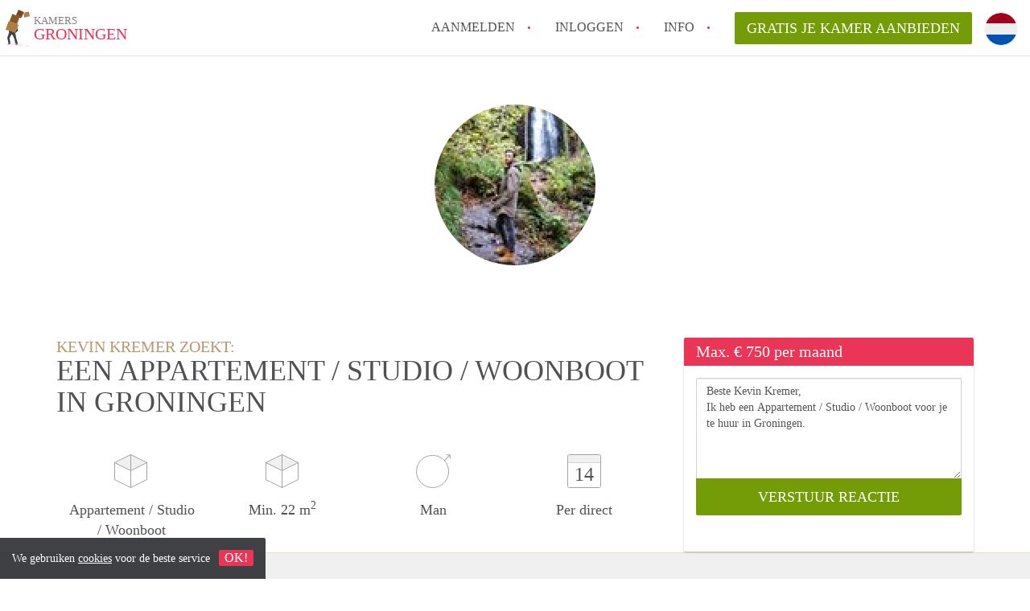

--- FILE ---
content_type: text/html; charset=UTF-8
request_url: https://www.kamergroningen.nl/oproepen/1186
body_size: 4611
content:
<!DOCTYPE html>
    <html lang="nl">

    <head>

        <meta charset="utf-8">

        <title>Kevin Kremer zoekt een Appartement / Studio / Woonboot in Groningen </title>
        <meta name="description" content="Kevin Kremer zoekt een Appartement / Studio / Woonboot in Groningen">

        
        <meta name="apple-mobile-web-app-capable" content="yes">
        <meta name="apple-mobile-web-app-status-bar-style" content="black">
        <meta name="apple-mobile-web-app-title" content="Kamers Groningen">

        <link rel="canonical" href="https://www.kamergroningen.nl/oproepen/1186">

                                    <link rel="alternate" hreflang="nl" href="https://www.kamergroningen.nl/oproepen/1186">
                <link rel="alternate" hreflang="en"
                    href="https://www.kamergroningen.nl/en/oproepen/1186">
                    
        <meta name="viewport" content="width=device-width, initial-scale=1.0, maximum-scale=1">

        <meta http-equiv="cleartype" content="on">
        <meta http-equiv="X-UA-Compatible" content="IE=edge,chrome=1">

        <link rel="apple-touch-icon" sizes="180x180" href="/apple-touch-icon.png">
        <link rel="icon" type="image/png" sizes="16x16" href="/favicon-16x16.png">
        <link rel="icon" type="image/png" sizes="32x32" href="/favicon-32x32.png">
        <link rel="manifest" href="/site.webmanifest">
        <link rel="mask-icon" href="/safari-pinned-tab.svg" color="#ea3556">
        <meta name="msapplication-tap-highlight" content="no">
        <meta name="msapplication-TileColor" content="#ffffff">
        <meta name="theme-color" content="#ffffff">

        <link rel="icon" type="image/png" href="/favicon.png">
        <link rel="icon" type="image/svg+xml" href="/favicon.svg">
        <link type="text/plain" rel="author" href="/humans.txt">

        
<meta property="og:title" content="Kevin Kremer zoekt een Appartement / Studio / Woonboot in Groningen">
<meta property="og:description" content="Kevin Kremer zoekt een Appartement / Studio / Woonboot in Groningen">
<meta property="og:site_name" content="kamers Groningen">
<meta property="og:url" content="https://www.kamergroningen.nl/oproepen/1186">


        <link rel="stylesheet" href="https://www.kamergroningen.nl/css/pando.css?1763111615">

        <script>
            var cb = function() {

                var y = document.createElement('script');
                y.src = '/js/lab.min.js?1763111615';

                var h = document.getElementsByTagName('script')[0];
                h.parentNode.insertBefore(y, h);
            };

            var raf = false;
            try {
                raf = requestAnimationFrame || mozRequestAnimationFrame || webkitRequestAnimationFrame ||
                    msRequestAnimationFrame;
            } catch (e) {}

            if (raf) raf(cb);
            else window.addEventListener('load', cb);
        </script>

            </head>

    <body>
        <div class="hidden" id="locale_id">nl</div>
        <div class="hidden" id="country_name">Nederland</div>
                    <header id="js-header" class="header divider divider-header" role="banner">

    <div class="logo">
        <a href="https://www.kamergroningen.nl/" rel="home" title="Terug naar de homepage">
            <span class="mover"></span>
            <div class="site-name">

                <span class="site-name-object">
                    kamers
                </span>

                <span class="site-name-city">
                    Groningen
                </span>

            </div>
        </a>
    </div>

    <nav class="mainmenu divider divider-mainmenu mainmenu-nologin" role="navigation">

        <ul id="js-mainmenu" class="menu main-menu">

            <li class="menu-item">
                <a href="https://www.kamergroningen.nl/aanmelden" class="menu-link signup" title="Aanmelden voor een nieuw account" rel="nofollow" >
                    Aanmelden                </a>
            </li>

            <li class="menu-item">
                <a href="https://www.kamergroningen.nl/inloggen" class="menu-link signin" title="Inloggen met je gegevens" rel="nofollow" >
                    inloggen                </a>
            </li>

            <li class="menu-item with-flyout" id="menu-item--help">

    <a href="https://www.kamergroningen.nl/info" class="menu-link" title="Antwoorden op veelgestelde vragen" >
        Info    </a>

    <div class="flyout">

        <span></span>

        <strong class="flyout-title">
        Op Kamers Groningen vind en verhuur je makkelijk je Kamer        </strong>

        <ul class="flyout-list">

            
            <li>

                <a href="https://www.kamergroningen.nl/info/Waar moet je op letten bij een huurcontract" title="Meer info Waar moet je op letten bij een huurcontract?">
                    Waar moet je op letten bij een huurcontract?
                </a>

            </li>

            
            <li>

                <a href="https://www.kamergroningen.nl/info/waar kan je het beste zoeken naar een kamer in groningen" title="Meer info Waar kun je het best zoeken naar een kamer in Groningen?">
                    Waar kun je het best zoeken naar een kamer in Groningen?
                </a>

            </li>

            
            <li>

                <a href="https://www.kamergroningen.nl/info/wat kost van een kamer in Groningen" title="Meer info Wat kost een studentenkamer in Groningen gemiddeld?">
                    Wat kost een studentenkamer in Groningen gemiddeld?
                </a>

            </li>

            
            <li>

                <a href="https://www.kamergroningen.nl/info/wanneer zoeken naar een kamer in Groningen?" title="Meer info Wanneer moet ik beginnen met zoeken naar een kamer in Groningen?">
                    Wanneer moet ik beginnen met zoeken naar een kamer in Groningen?
                </a>

            </li>

            
            <li>

                <a href="https://www.kamergroningen.nl/info/De populairste studentenwijken in Groningen" title="Meer info De populairste studentenwijken in Groningen?">
                    De populairste studentenwijken in Groningen?
                </a>

            </li>

            
            <li>

                <a href="https://www.kamergroningen.nl/info" title="Help" >
                    Alle veelgestelde vragen                </a>

            </li>

        </ul>

    </div>

</li>

            <li class="menu-item menu-item-no-after">

    <a href="https://www.kamergroningen.nl/dashboard/profielen/nieuw" class="btn btn-secondary large-btn" title="Gratis je Kamer aanbieden" rel="nofollow" >

        Gratis je Kamer aanbieden
    </a>

    <a href="https://www.kamergroningen.nl/dashboard/profielen/nieuw" class="btn btn-secondary small-btn" title="Gratis je Kamer aanbieden" rel="nofollow" >
        +
    </a>

    <span class="menu-info-sm">
        Kamer
    </span>

</li>

            <div id="translate" style="width: 42px; height: 42px;" class="menu-item menu-item-no-after">


    <button id="language-toggler" class="language-toggler" >

        <img src="https://www.kamergroningen.nl/image/nl.svg" class="language-toggler__on">

        <svg class="language-toggler__off" xmlns="http://www.w3.org/2000/svg" viewBox="0 0 30 30">
            <g fill="none" fill-rule="evenodd">
                <rect width="30" height="30" fill="#EA3556"/>
                <path fill="#FFFFFF" stroke="#FFFFFF" d="M8.33633254,21.6636675 C8.79452454,22.1218595 9.24274853,22.1118989 9.68101853,21.6337859 L14.9999993,16.3745683 L20.318981,21.6337859 C20.757251,22.1118989 21.205474,22.1218595 21.6636688,21.6636675 C22.121859,21.2054755 22.1118994,20.7572515 21.6337844,20.3189815 L16.3745678,15.0000007 L21.6337844,9.68101901 C22.1118994,9.24274901 22.121859,8.79452595 21.6636688,8.33633115 C21.205474,7.87814102 20.757251,7.88810062 20.318981,8.36621555 L14.9999993,13.6254322 L9.68101853,8.36621555 C9.24274853,7.88810062 8.79452454,7.87814102 8.33633254,8.33633115 C7.87814054,8.79452595 7.88810108,9.24274901 8.36621414,9.68101901 L13.6254317,15.0000007 L8.36621414,20.3189815 C7.88810108,20.7572515 7.87814054,21.2054755 8.33633254,21.6636675 Z"/>
            </g>
        </svg>

    </button>

    <div class="translation-icons">
                    <li class="item">




                <a href="https://www.kamergroningen.nl/oproepen/1186" class="menu-item">
                    <img src="https://www.kamergroningen.nl/image/nl.svg" class="translate-flag" alt="Nederlands" title="Nederlands" />
                </a>

            </li>
                    <li class="item">




                <a href="/en/oproepen/1186" class="menu-item">
                    <img src="https://www.kamergroningen.nl/image/en.svg" class="translate-flag" alt="English" title="English" />
                </a>

            </li>
        
    </div>

</div>

        </ul>

    </nav>

</header>
        
        
        
        

<div class="property-headerphoto-container property-headerphoto-container--user">

    <div class="headerphoto-avatar-container">

        
        <img src="https://www.kamergroningen.nl/img/1487353565-158a736dd4b46d.jpg?w=400&amp;h=400&amp;fit=crop" alt="Kevin Kremer zoekt een Appartement / Studio / Woonboot in Groningen" class="headerphoto-avatar">

        
    </div>

</div>

<section id="room" class="container">

    <div class="row">

        <div class="main col-md-8">

            <div>

                <section id="property-start">

                    <h1 class="page-title">
                        <span class="title-muted">
                            Kevin Kremer zoekt:                        </span>
                        <span class="property-title">
                           Een Appartement / Studio / Woonboot in Groningen                        </span>
                    </h1>

                    <ul class="property-highlight">

                        <li class="property-highlight-item property-highlight-m2">
                            <span class="property-icon property-volume"></span>
                                                            Appartement
                                                                    /
                                                                                            Studio
                                                                    /
                                                                                            Woonboot
                                                                                    </li>

                        <li class="property-highlight-item property-highlight-rooms">
                            <span class="property-icon property-volume"></span>
                            Min. 22  m<sup>2</sup>
                        </li>

                        <li class="property-highlight-item property-highlight-from">
                            
                            <span class="property-icon property-gender--male"></span>
                                Man
                            
                        </li>

                        
                        <li class="property-highlight-item property-highlight-to">

                            <span class="property-icon property-calendar">
                                14
                            </span>

                            Per direct
                        </li>

                        
                    </ul>

                </section>

            </div>

        </div>

        <aside class="sidebar col-md-4">

            <div class="property-actions property-actions-user">

                <div class="property-actions-container">

                    <h2 class="property-actions-title">

                        <span>
                            Max. &euro; 750 per maand                        </span>

                    </h2>

                    <div class="property-actions-holder">

                    <form method="POST" action="https://www.kamergroningen.nl/dashboard/profielen/huurders" accept-charset="UTF-8" class="property-react" id="form"><input name="_token" type="hidden" value="5qN0sz1t15TesXnrwNHlO48zhgyHSdmJdngmQiMh">

                        
                        <div class="form-group">

<textarea id="js-property-reactmessage" name="message" rows="3" class="form-control property-reactmessage" placeholder="Beste Kevin Kremer, Ik heb een Appartement / Studio / Woonboot voor je te huur in Groningen." required>Beste Kevin Kremer,&#013;
Ik heb een Appartement / Studio / Woonboot voor je te huur in Groningen.&#013;
</textarea>


                            <input type="hidden" name="tenant_user_id" value="3812">
                            <input type="hidden" name="tenant_id" value="1186">

                            <input class="btn btn-secondary property-button" type="submit" value="VERSTUUR REACTIE">

                        </div>

                        
                    </form>

                    
                    </div>

                </div>

            </div>

        </aside>

    </div>

</section>

<div class="property-muted">

    
    <section class="property-details property-description">

        <div class="container">

            <div class="col-sm-12 col-md-8">

                <div class="social-icons">

                    <strong class="social-icons__header">
                        Deel deze oproep met je vrienden!                    </strong>

                    <div class="social-icons__container">
        <a href="https://www.facebook.com/sharer.php?u=https://www.kamergroningen.nl/oproepen/1186"
           title="Deel deze oproep via Facebook"
           class="social-icon facebook" rel="nofollow">
            <span>
                Deel deze oproep via Facebook            </span>
        </a>

        <a href="https://twitter.com/share?url=https://www.kamergroningen.nl/oproepen/1186&text=Kevin Kremer zoekt een Appartement / Studio / Woonboot in Groningen"
           title="Deel deze oproep via Twitter"
           class="social-icon twitter" rel="nofollow">
            <span>
                Deel deze oproep via Twitter            </span>
        </a>
        <a href="whatsapp://send?text=Kevin Kremer zoekt een Appartement / Studio / Woonboot in Groningen https://www.kamergroningen.nl/oproepen/1186"
           title="Deel deze oproep via Whatsapp"
           class="social-icon whatsapp" rel="nofollow">
            <span>
                Deel deze oproep via Whatsapp            </span>
        </a>
        <a href="https://www.linkedin.com/shareArticle?mini=true&url=https://www.kamergroningen.nl/oproepen/1186"
           title="Deel deze oproep via LinkedIn"
           class="social-icon linkedin" rel="nofollow">
            <span>
                Deel deze oproep via LinkedIn            </span>
        </a>
        <a href="mailto:?subject=Bekijk deze deze oproep&body=Kevin Kremer zoekt een Appartement / Studio / Woonboot in Groningen https://www.kamergroningen.nl/oproepen/1186"
           title="Deel deze oproep via E-mail"
           class="social-icon email" rel="nofollow">
            <span>
                Deel deze oproep via E-mail            </span>
        </a>
    </div>

                </div>

                <div class="property-full-description property-full-description--clear">

                    <p>23 jarige student bedrijfseconomie.</p>

                </div>

            </div>

        </div>

    </section>

    
    <section class="property-details property-details-general property-details-user">

        <div class="container">

            <div class="col-sm-12 col-md-8">

                <table border="0" cellspacing="0" class="property-details-table">

                    <tr>
                        <td>
                            Algemene informatie:
                        </td>
                        <td>
                            <strong>
                                Kevin Kremer
                            </strong>
                        </td>
                    </tr>
                    <tr>
                        <td>
                            &nbsp;
                        </td>
                        <td>
                            <strong>
                                Man, 32 jaar                            </strong>
                        </td>
                    </tr>

                    
                </table>

            </div>

        </div>

    </section>

    <button id="js_property-mobile-react" class="btn btn-primary property-mobile-react">
        NU REAGEREN    </button>

</div>


                    <footer class="footer" role="contentinfo">

    <div class="container">

        <div class="row footer-content">

            <div class="col-md-7">

                <div class="row">

                    <div class="col-md-12">

                        <h4 class="footer-title">
                            Op Kamers Groningen vind en verhuur je makkelijk je Kamer                        </h4>

                        <ul class="footer-menu footer-mainmenu">

                                                                                                                                                            <li>
                                        <a href="https://www.kamergroningen.nl/over-ons">
                                                                                            Over ons 
                                                                                    </a>
                                    </li>
                                                                                                                                <li>
                                        <a href="https://www.kamergroningen.nl/contact">
                                                                                            Contact
                                                                                    </a>
                                    </li>
                                                                                                                                <li>
                                        <a href="https://www.kamergroningen.nl/help">
                                                                                            Info
                                                                                    </a>
                                    </li>
                                                                                                                                <li>
                                        <a href="https://www.kamergroningen.nl/voor-makelaars">
                                                                                            Voor Makelaars
                                                                                    </a>
                                    </li>
                                                                                                                                <li>
                                        <a href="https://www.kamergroningen.nl/partners">
                                                                                            Partners
                                                                                    </a>
                                    </li>
                                                                                                                                <li>
                                        <a href="https://www.kamergroningen.nl/dashboard/profielen/nieuw">
                                                                                            Gratis je Kamer aanbieden in Groningen                                                                                    </a>
                                    </li>
                                                                                                                                                                                                                                                                                                                                    </ul>

                    </div>

                </div>

                <div class="row">

                    <div class="col-sm-12">

                        <span class="copyright">
                            &copy; 2025 - Kamers Groningen - KvK
                            nr. 02094127 &ndash;
                                                            <a href="https://www.huurwoningennederland.nl" style="color: #A2A3A6;">
                                    Nederland
                                </a>
                                                    </span>

                        <ul class="footer-menu footer-secmenu">
                                                                                                                                                                                                                                                                                                                                                                                                                                                                                                                                    <li>
                                        <a href="https://www.kamergroningen.nl/voorwaarden-privacy">
                                            Voorwaarden &amp; privacy
                                        </a>
                                    </li>
                                                                                                                                <li>
                                        <a href="https://www.kamergroningen.nl/disclaimer">
                                            Disclaimer
                                        </a>
                                    </li>
                                                                                                                                <li>
                                        <a href="https://www.kamergroningen.nl/spam-nep-accounts">
                                            Spam &amp; nep-accounts
                                        </a>
                                    </li>
                                                                                                                                <li>
                                        <a href="https://www.kamergroningen.nl/account-verwijderen">
                                            Account verwijderen
                                        </a>
                                    </li>
                                                                                        
                            
                            
                            
                            
                        </ul>

                    </div>

                    <div class="col-sm-12">

                        <div class="partners">

                                                            <span class="partner ideal">Je rekent gemakkelijk af met iDeal</span>
                                                        <span class="partner paypal">Je rekent gemakkelijk af met Paypal</span>
                            <span class="partner mastercard">Je rekent gemakkelijk af met Mastercard</span>
                            <span class="partner maestro">Je rekent gemakkelijk af met Meastro</span>
                            <span class="partner visa">Je rekent gemakkelijk af met Visa</span>

                        </div>

                    </div>

                </div>

            </div>

            
                <div class="col-md-5">

                    <div class="footer-externals">

                        <h4 class="footer-title">
                            Niks leuks gevonden? Dit is ons andere aanbod in Groningen:                        </h4>

                        <ul class="externals-list">

                                                                                                <li>
                                        <a href="https://www.huurwoninggroningen.nl"
                                            title="Onze Huurwoningen in Groningen"
                                            rel="external">Huurwoningen</a>
                                    </li>
                                                                                                                                                                                            <li>
                                        <a href="https://www.appartementgroningen.nl"
                                            title="Onze Appartementen in Groningen"
                                            rel="external">Appartementen</a>
                                    </li>
                                                                                                                                <li>
                                        <a href="https://www.studiogroningen.nl"
                                            title="Onze Studio&#039;s in Groningen"
                                            rel="external">Studio&#039;s</a>
                                    </li>
                                                                                                                                <li>
                                        <a href="https://www.woonbootgroningen.nl"
                                            title="Onze Woonboten in Groningen"
                                            rel="external">Woonboten</a>
                                    </li>
                                                            
                        </ul>

                    </div>

                </div>

            
        </div>

    </div>

</footer>

<div id="sharingModal" class="modal fade sharing-modal-sm" tabindex="-1" role="dialog"
    aria-labelledby="mySmallModalLabel" aria-hidden="true">

    <div class="modal-dialog modal-sm">

        <div class="modal-content">
        </div>

    </div>

</div>

<div id="abuseModal" class="modal fade abuse-modal-md" tabindex="-1" role="dialog" aria-labelledby="mySmallModalLabel"
    aria-hidden="true">

    <div class="modal-dialog modal-md">

        <div class="modal-content">
        </div>

    </div>

</div>

<div id="tenantReactModal" class="modal fade tenant-reaction-modal-lg" tabindex="-1" role="dialog"
    aria-labelledby="mySmallModalLabel" aria-hidden="true">

    <div class="modal-dialog modal-lg">

        <div class="modal-content">
        </div>

    </div>

</div>
        
        <div class="cookie-message">
    <div class="cookie-message-container">
        We gebruiken <a href="https://www.kamergroningen.nl/voorwaarden-privacy" title="Meer informatie over onze voorwaarden en privacy">cookies</a> voor de beste service
        <button id="js-close-cookie" class="btn btn-cookies">OK!</button>
    </div>
</div>

        
    <script defer src="https://static.cloudflareinsights.com/beacon.min.js/vcd15cbe7772f49c399c6a5babf22c1241717689176015" integrity="sha512-ZpsOmlRQV6y907TI0dKBHq9Md29nnaEIPlkf84rnaERnq6zvWvPUqr2ft8M1aS28oN72PdrCzSjY4U6VaAw1EQ==" data-cf-beacon='{"version":"2024.11.0","token":"6fd108bb06224bc7a9939ac777fcd60a","r":1,"server_timing":{"name":{"cfCacheStatus":true,"cfEdge":true,"cfExtPri":true,"cfL4":true,"cfOrigin":true,"cfSpeedBrain":true},"location_startswith":null}}' crossorigin="anonymous"></script>
</body>

    </html>


--- FILE ---
content_type: image/svg+xml
request_url: https://www.kamergroningen.nl/image/en.svg
body_size: 0
content:
<svg xmlns="http://www.w3.org/2000/svg" viewBox="0 0 512 512">
    <circle cx="256" cy="256" r="256" fill="#eee"/>
    <path fill="#0052b4" d="M53 100.1a255 255 0 0 0-44.2 89.1H142l-89-89zm450.2 89.1a255 255 0 0 0-44.1-89l-89 89h133zM8.8 322.8a255 255 0 0 0 44.1 89l89-89H9zm403-269.9a255 255 0 0 0-89-44V142l89-89zM100.2 459.1a255 255 0 0 0 89.1 44V370l-89 89zm89-450.3a255 255 0 0 0-89 44.1l89 89.1V8.8zm133.6 494.4a255 255 0 0 0 89-44.1l-89-89v133zM370 322.8l89 89a255 255 0 0 0 44.2-89H370z"/>
    <g fill="#d80027">
        <path d="M509.8 222.6H289.4V2.2A258.6 258.6 0 0 0 256 0c-11.3 0-22.5.7-33.4 2.2v220.4H2.2A258.6 258.6 0 0 0 0 256c0 11.3.7 22.5 2.2 33.4h220.4v220.4a258.4 258.4 0 0 0 66.8 0V289.4h220.4A258.5 258.5 0 0 0 512 256c0-11.3-.7-22.5-2.2-33.4z"/>
        <path d="M322.8 322.8L437 437a256.6 256.6 0 0 0 15-16.4l-97.7-97.8h-31.5zm-133.6 0L75 437a256.6 256.6 0 0 0 16.4 15l97.8-97.7v-31.5zm0-133.6L75 75a256.6 256.6 0 0 0-15 16.4l97.7 97.8h31.5zm133.6 0L437 75a256.3 256.3 0 0 0-16.4-15l-97.8 97.7v31.5z"/>
    </g>
</svg>


--- FILE ---
content_type: image/svg+xml
request_url: https://www.kamergroningen.nl/image/nl.svg
body_size: -194
content:
<svg xmlns="http://www.w3.org/2000/svg" viewBox="0 0 512 512">
    <circle cx="256" cy="256" r="256" fill="#eee"/>
    <path fill="#a2001d" d="M256 0A256 256 0 0 0 16 167h480A256 256 0 0 0 256 0z"/>
    <path fill="#0052b4" d="M256 512a256 256 0 0 0 240-167H16a256 256 0 0 0 240 167z"/>
</svg>
